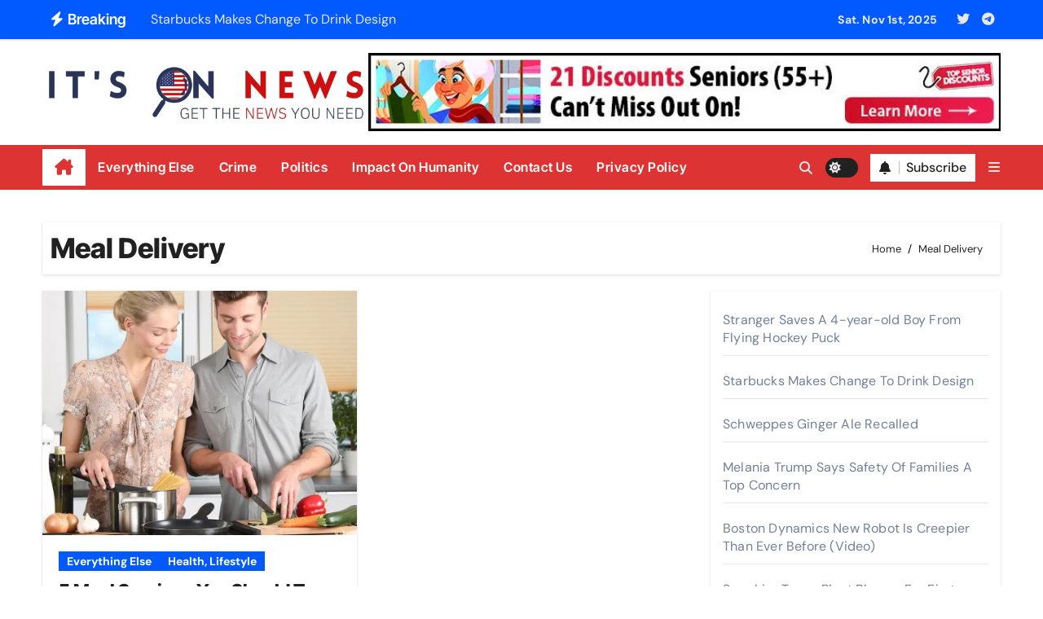

--- FILE ---
content_type: text/html; charset=UTF-8
request_url: https://itsonnews.com/tag/meal-delivery/
body_size: 15796
content:
<!DOCTYPE html>
<html lang="en-US">
<head>
<meta charset="UTF-8">
<meta name="viewport" content="width=device-width, initial-scale=1">
<link rel="profile" href="http://gmpg.org/xfn/11">
<title>Meal Delivery &#8211; It&#039;s On News</title>
<meta name='robots' content='max-image-preview:large' />
	<style>img:is([sizes="auto" i], [sizes^="auto," i]) { contain-intrinsic-size: 3000px 1500px }</style>
	<link rel='dns-prefetch' href='//stats.wp.com' />
<link rel='dns-prefetch' href='//widgets.wp.com' />
<link rel='dns-prefetch' href='//s0.wp.com' />
<link rel='dns-prefetch' href='//0.gravatar.com' />
<link rel='dns-prefetch' href='//1.gravatar.com' />
<link rel='dns-prefetch' href='//2.gravatar.com' />
<link rel='preconnect' href='//i0.wp.com' />
<link rel='preconnect' href='//c0.wp.com' />
<link rel="alternate" type="application/rss+xml" title="It&#039;s On News &raquo; Feed" href="https://itsonnews.com/feed/" />
<link rel="alternate" type="application/rss+xml" title="It&#039;s On News &raquo; Comments Feed" href="https://itsonnews.com/comments/feed/" />
<link rel="alternate" type="application/rss+xml" title="It&#039;s On News &raquo; Meal Delivery Tag Feed" href="https://itsonnews.com/tag/meal-delivery/feed/" />
<script type="text/javascript">
/* <![CDATA[ */
window._wpemojiSettings = {"baseUrl":"https:\/\/s.w.org\/images\/core\/emoji\/16.0.1\/72x72\/","ext":".png","svgUrl":"https:\/\/s.w.org\/images\/core\/emoji\/16.0.1\/svg\/","svgExt":".svg","source":{"concatemoji":"https:\/\/itsonnews.com\/wp-includes\/js\/wp-emoji-release.min.js?ver=6.8.3"}};
/*! This file is auto-generated */
!function(s,n){var o,i,e;function c(e){try{var t={supportTests:e,timestamp:(new Date).valueOf()};sessionStorage.setItem(o,JSON.stringify(t))}catch(e){}}function p(e,t,n){e.clearRect(0,0,e.canvas.width,e.canvas.height),e.fillText(t,0,0);var t=new Uint32Array(e.getImageData(0,0,e.canvas.width,e.canvas.height).data),a=(e.clearRect(0,0,e.canvas.width,e.canvas.height),e.fillText(n,0,0),new Uint32Array(e.getImageData(0,0,e.canvas.width,e.canvas.height).data));return t.every(function(e,t){return e===a[t]})}function u(e,t){e.clearRect(0,0,e.canvas.width,e.canvas.height),e.fillText(t,0,0);for(var n=e.getImageData(16,16,1,1),a=0;a<n.data.length;a++)if(0!==n.data[a])return!1;return!0}function f(e,t,n,a){switch(t){case"flag":return n(e,"\ud83c\udff3\ufe0f\u200d\u26a7\ufe0f","\ud83c\udff3\ufe0f\u200b\u26a7\ufe0f")?!1:!n(e,"\ud83c\udde8\ud83c\uddf6","\ud83c\udde8\u200b\ud83c\uddf6")&&!n(e,"\ud83c\udff4\udb40\udc67\udb40\udc62\udb40\udc65\udb40\udc6e\udb40\udc67\udb40\udc7f","\ud83c\udff4\u200b\udb40\udc67\u200b\udb40\udc62\u200b\udb40\udc65\u200b\udb40\udc6e\u200b\udb40\udc67\u200b\udb40\udc7f");case"emoji":return!a(e,"\ud83e\udedf")}return!1}function g(e,t,n,a){var r="undefined"!=typeof WorkerGlobalScope&&self instanceof WorkerGlobalScope?new OffscreenCanvas(300,150):s.createElement("canvas"),o=r.getContext("2d",{willReadFrequently:!0}),i=(o.textBaseline="top",o.font="600 32px Arial",{});return e.forEach(function(e){i[e]=t(o,e,n,a)}),i}function t(e){var t=s.createElement("script");t.src=e,t.defer=!0,s.head.appendChild(t)}"undefined"!=typeof Promise&&(o="wpEmojiSettingsSupports",i=["flag","emoji"],n.supports={everything:!0,everythingExceptFlag:!0},e=new Promise(function(e){s.addEventListener("DOMContentLoaded",e,{once:!0})}),new Promise(function(t){var n=function(){try{var e=JSON.parse(sessionStorage.getItem(o));if("object"==typeof e&&"number"==typeof e.timestamp&&(new Date).valueOf()<e.timestamp+604800&&"object"==typeof e.supportTests)return e.supportTests}catch(e){}return null}();if(!n){if("undefined"!=typeof Worker&&"undefined"!=typeof OffscreenCanvas&&"undefined"!=typeof URL&&URL.createObjectURL&&"undefined"!=typeof Blob)try{var e="postMessage("+g.toString()+"("+[JSON.stringify(i),f.toString(),p.toString(),u.toString()].join(",")+"));",a=new Blob([e],{type:"text/javascript"}),r=new Worker(URL.createObjectURL(a),{name:"wpTestEmojiSupports"});return void(r.onmessage=function(e){c(n=e.data),r.terminate(),t(n)})}catch(e){}c(n=g(i,f,p,u))}t(n)}).then(function(e){for(var t in e)n.supports[t]=e[t],n.supports.everything=n.supports.everything&&n.supports[t],"flag"!==t&&(n.supports.everythingExceptFlag=n.supports.everythingExceptFlag&&n.supports[t]);n.supports.everythingExceptFlag=n.supports.everythingExceptFlag&&!n.supports.flag,n.DOMReady=!1,n.readyCallback=function(){n.DOMReady=!0}}).then(function(){return e}).then(function(){var e;n.supports.everything||(n.readyCallback(),(e=n.source||{}).concatemoji?t(e.concatemoji):e.wpemoji&&e.twemoji&&(t(e.twemoji),t(e.wpemoji)))}))}((window,document),window._wpemojiSettings);
/* ]]> */
</script>
<link rel='stylesheet' id='newsair-theme-fonts-css' href='https://itsonnews.com/wp-content/fonts/35353b473f4b40b239e9da67db49e08b.css?ver=20201110' type='text/css' media='all' />
<style id='wp-emoji-styles-inline-css' type='text/css'>

	img.wp-smiley, img.emoji {
		display: inline !important;
		border: none !important;
		box-shadow: none !important;
		height: 1em !important;
		width: 1em !important;
		margin: 0 0.07em !important;
		vertical-align: -0.1em !important;
		background: none !important;
		padding: 0 !important;
	}
</style>
<link rel='stylesheet' id='wp-block-library-css' href='https://c0.wp.com/c/6.8.3/wp-includes/css/dist/block-library/style.min.css' type='text/css' media='all' />
<style id='wp-block-library-theme-inline-css' type='text/css'>
.wp-block-audio :where(figcaption){color:#555;font-size:13px;text-align:center}.is-dark-theme .wp-block-audio :where(figcaption){color:#ffffffa6}.wp-block-audio{margin:0 0 1em}.wp-block-code{border:1px solid #ccc;border-radius:4px;font-family:Menlo,Consolas,monaco,monospace;padding:.8em 1em}.wp-block-embed :where(figcaption){color:#555;font-size:13px;text-align:center}.is-dark-theme .wp-block-embed :where(figcaption){color:#ffffffa6}.wp-block-embed{margin:0 0 1em}.blocks-gallery-caption{color:#555;font-size:13px;text-align:center}.is-dark-theme .blocks-gallery-caption{color:#ffffffa6}:root :where(.wp-block-image figcaption){color:#555;font-size:13px;text-align:center}.is-dark-theme :root :where(.wp-block-image figcaption){color:#ffffffa6}.wp-block-image{margin:0 0 1em}.wp-block-pullquote{border-bottom:4px solid;border-top:4px solid;color:currentColor;margin-bottom:1.75em}.wp-block-pullquote cite,.wp-block-pullquote footer,.wp-block-pullquote__citation{color:currentColor;font-size:.8125em;font-style:normal;text-transform:uppercase}.wp-block-quote{border-left:.25em solid;margin:0 0 1.75em;padding-left:1em}.wp-block-quote cite,.wp-block-quote footer{color:currentColor;font-size:.8125em;font-style:normal;position:relative}.wp-block-quote:where(.has-text-align-right){border-left:none;border-right:.25em solid;padding-left:0;padding-right:1em}.wp-block-quote:where(.has-text-align-center){border:none;padding-left:0}.wp-block-quote.is-large,.wp-block-quote.is-style-large,.wp-block-quote:where(.is-style-plain){border:none}.wp-block-search .wp-block-search__label{font-weight:700}.wp-block-search__button{border:1px solid #ccc;padding:.375em .625em}:where(.wp-block-group.has-background){padding:1.25em 2.375em}.wp-block-separator.has-css-opacity{opacity:.4}.wp-block-separator{border:none;border-bottom:2px solid;margin-left:auto;margin-right:auto}.wp-block-separator.has-alpha-channel-opacity{opacity:1}.wp-block-separator:not(.is-style-wide):not(.is-style-dots){width:100px}.wp-block-separator.has-background:not(.is-style-dots){border-bottom:none;height:1px}.wp-block-separator.has-background:not(.is-style-wide):not(.is-style-dots){height:2px}.wp-block-table{margin:0 0 1em}.wp-block-table td,.wp-block-table th{word-break:normal}.wp-block-table :where(figcaption){color:#555;font-size:13px;text-align:center}.is-dark-theme .wp-block-table :where(figcaption){color:#ffffffa6}.wp-block-video :where(figcaption){color:#555;font-size:13px;text-align:center}.is-dark-theme .wp-block-video :where(figcaption){color:#ffffffa6}.wp-block-video{margin:0 0 1em}:root :where(.wp-block-template-part.has-background){margin-bottom:0;margin-top:0;padding:1.25em 2.375em}
</style>
<style id='classic-theme-styles-inline-css' type='text/css'>
/*! This file is auto-generated */
.wp-block-button__link{color:#fff;background-color:#32373c;border-radius:9999px;box-shadow:none;text-decoration:none;padding:calc(.667em + 2px) calc(1.333em + 2px);font-size:1.125em}.wp-block-file__button{background:#32373c;color:#fff;text-decoration:none}
</style>
<link rel='stylesheet' id='mediaelement-css' href='https://c0.wp.com/c/6.8.3/wp-includes/js/mediaelement/mediaelementplayer-legacy.min.css' type='text/css' media='all' />
<link rel='stylesheet' id='wp-mediaelement-css' href='https://c0.wp.com/c/6.8.3/wp-includes/js/mediaelement/wp-mediaelement.min.css' type='text/css' media='all' />
<style id='jetpack-sharing-buttons-style-inline-css' type='text/css'>
.jetpack-sharing-buttons__services-list{display:flex;flex-direction:row;flex-wrap:wrap;gap:0;list-style-type:none;margin:5px;padding:0}.jetpack-sharing-buttons__services-list.has-small-icon-size{font-size:12px}.jetpack-sharing-buttons__services-list.has-normal-icon-size{font-size:16px}.jetpack-sharing-buttons__services-list.has-large-icon-size{font-size:24px}.jetpack-sharing-buttons__services-list.has-huge-icon-size{font-size:36px}@media print{.jetpack-sharing-buttons__services-list{display:none!important}}.editor-styles-wrapper .wp-block-jetpack-sharing-buttons{gap:0;padding-inline-start:0}ul.jetpack-sharing-buttons__services-list.has-background{padding:1.25em 2.375em}
</style>
<style id='global-styles-inline-css' type='text/css'>
:root{--wp--preset--aspect-ratio--square: 1;--wp--preset--aspect-ratio--4-3: 4/3;--wp--preset--aspect-ratio--3-4: 3/4;--wp--preset--aspect-ratio--3-2: 3/2;--wp--preset--aspect-ratio--2-3: 2/3;--wp--preset--aspect-ratio--16-9: 16/9;--wp--preset--aspect-ratio--9-16: 9/16;--wp--preset--color--black: #000000;--wp--preset--color--cyan-bluish-gray: #abb8c3;--wp--preset--color--white: #ffffff;--wp--preset--color--pale-pink: #f78da7;--wp--preset--color--vivid-red: #cf2e2e;--wp--preset--color--luminous-vivid-orange: #ff6900;--wp--preset--color--luminous-vivid-amber: #fcb900;--wp--preset--color--light-green-cyan: #7bdcb5;--wp--preset--color--vivid-green-cyan: #00d084;--wp--preset--color--pale-cyan-blue: #8ed1fc;--wp--preset--color--vivid-cyan-blue: #0693e3;--wp--preset--color--vivid-purple: #9b51e0;--wp--preset--gradient--vivid-cyan-blue-to-vivid-purple: linear-gradient(135deg,rgba(6,147,227,1) 0%,rgb(155,81,224) 100%);--wp--preset--gradient--light-green-cyan-to-vivid-green-cyan: linear-gradient(135deg,rgb(122,220,180) 0%,rgb(0,208,130) 100%);--wp--preset--gradient--luminous-vivid-amber-to-luminous-vivid-orange: linear-gradient(135deg,rgba(252,185,0,1) 0%,rgba(255,105,0,1) 100%);--wp--preset--gradient--luminous-vivid-orange-to-vivid-red: linear-gradient(135deg,rgba(255,105,0,1) 0%,rgb(207,46,46) 100%);--wp--preset--gradient--very-light-gray-to-cyan-bluish-gray: linear-gradient(135deg,rgb(238,238,238) 0%,rgb(169,184,195) 100%);--wp--preset--gradient--cool-to-warm-spectrum: linear-gradient(135deg,rgb(74,234,220) 0%,rgb(151,120,209) 20%,rgb(207,42,186) 40%,rgb(238,44,130) 60%,rgb(251,105,98) 80%,rgb(254,248,76) 100%);--wp--preset--gradient--blush-light-purple: linear-gradient(135deg,rgb(255,206,236) 0%,rgb(152,150,240) 100%);--wp--preset--gradient--blush-bordeaux: linear-gradient(135deg,rgb(254,205,165) 0%,rgb(254,45,45) 50%,rgb(107,0,62) 100%);--wp--preset--gradient--luminous-dusk: linear-gradient(135deg,rgb(255,203,112) 0%,rgb(199,81,192) 50%,rgb(65,88,208) 100%);--wp--preset--gradient--pale-ocean: linear-gradient(135deg,rgb(255,245,203) 0%,rgb(182,227,212) 50%,rgb(51,167,181) 100%);--wp--preset--gradient--electric-grass: linear-gradient(135deg,rgb(202,248,128) 0%,rgb(113,206,126) 100%);--wp--preset--gradient--midnight: linear-gradient(135deg,rgb(2,3,129) 0%,rgb(40,116,252) 100%);--wp--preset--font-size--small: 13px;--wp--preset--font-size--medium: 20px;--wp--preset--font-size--large: 36px;--wp--preset--font-size--x-large: 42px;--wp--preset--spacing--20: 0.44rem;--wp--preset--spacing--30: 0.67rem;--wp--preset--spacing--40: 1rem;--wp--preset--spacing--50: 1.5rem;--wp--preset--spacing--60: 2.25rem;--wp--preset--spacing--70: 3.38rem;--wp--preset--spacing--80: 5.06rem;--wp--preset--shadow--natural: 6px 6px 9px rgba(0, 0, 0, 0.2);--wp--preset--shadow--deep: 12px 12px 50px rgba(0, 0, 0, 0.4);--wp--preset--shadow--sharp: 6px 6px 0px rgba(0, 0, 0, 0.2);--wp--preset--shadow--outlined: 6px 6px 0px -3px rgba(255, 255, 255, 1), 6px 6px rgba(0, 0, 0, 1);--wp--preset--shadow--crisp: 6px 6px 0px rgba(0, 0, 0, 1);}:root :where(.is-layout-flow) > :first-child{margin-block-start: 0;}:root :where(.is-layout-flow) > :last-child{margin-block-end: 0;}:root :where(.is-layout-flow) > *{margin-block-start: 24px;margin-block-end: 0;}:root :where(.is-layout-constrained) > :first-child{margin-block-start: 0;}:root :where(.is-layout-constrained) > :last-child{margin-block-end: 0;}:root :where(.is-layout-constrained) > *{margin-block-start: 24px;margin-block-end: 0;}:root :where(.is-layout-flex){gap: 24px;}:root :where(.is-layout-grid){gap: 24px;}body .is-layout-flex{display: flex;}.is-layout-flex{flex-wrap: wrap;align-items: center;}.is-layout-flex > :is(*, div){margin: 0;}body .is-layout-grid{display: grid;}.is-layout-grid > :is(*, div){margin: 0;}.has-black-color{color: var(--wp--preset--color--black) !important;}.has-cyan-bluish-gray-color{color: var(--wp--preset--color--cyan-bluish-gray) !important;}.has-white-color{color: var(--wp--preset--color--white) !important;}.has-pale-pink-color{color: var(--wp--preset--color--pale-pink) !important;}.has-vivid-red-color{color: var(--wp--preset--color--vivid-red) !important;}.has-luminous-vivid-orange-color{color: var(--wp--preset--color--luminous-vivid-orange) !important;}.has-luminous-vivid-amber-color{color: var(--wp--preset--color--luminous-vivid-amber) !important;}.has-light-green-cyan-color{color: var(--wp--preset--color--light-green-cyan) !important;}.has-vivid-green-cyan-color{color: var(--wp--preset--color--vivid-green-cyan) !important;}.has-pale-cyan-blue-color{color: var(--wp--preset--color--pale-cyan-blue) !important;}.has-vivid-cyan-blue-color{color: var(--wp--preset--color--vivid-cyan-blue) !important;}.has-vivid-purple-color{color: var(--wp--preset--color--vivid-purple) !important;}.has-black-background-color{background-color: var(--wp--preset--color--black) !important;}.has-cyan-bluish-gray-background-color{background-color: var(--wp--preset--color--cyan-bluish-gray) !important;}.has-white-background-color{background-color: var(--wp--preset--color--white) !important;}.has-pale-pink-background-color{background-color: var(--wp--preset--color--pale-pink) !important;}.has-vivid-red-background-color{background-color: var(--wp--preset--color--vivid-red) !important;}.has-luminous-vivid-orange-background-color{background-color: var(--wp--preset--color--luminous-vivid-orange) !important;}.has-luminous-vivid-amber-background-color{background-color: var(--wp--preset--color--luminous-vivid-amber) !important;}.has-light-green-cyan-background-color{background-color: var(--wp--preset--color--light-green-cyan) !important;}.has-vivid-green-cyan-background-color{background-color: var(--wp--preset--color--vivid-green-cyan) !important;}.has-pale-cyan-blue-background-color{background-color: var(--wp--preset--color--pale-cyan-blue) !important;}.has-vivid-cyan-blue-background-color{background-color: var(--wp--preset--color--vivid-cyan-blue) !important;}.has-vivid-purple-background-color{background-color: var(--wp--preset--color--vivid-purple) !important;}.has-black-border-color{border-color: var(--wp--preset--color--black) !important;}.has-cyan-bluish-gray-border-color{border-color: var(--wp--preset--color--cyan-bluish-gray) !important;}.has-white-border-color{border-color: var(--wp--preset--color--white) !important;}.has-pale-pink-border-color{border-color: var(--wp--preset--color--pale-pink) !important;}.has-vivid-red-border-color{border-color: var(--wp--preset--color--vivid-red) !important;}.has-luminous-vivid-orange-border-color{border-color: var(--wp--preset--color--luminous-vivid-orange) !important;}.has-luminous-vivid-amber-border-color{border-color: var(--wp--preset--color--luminous-vivid-amber) !important;}.has-light-green-cyan-border-color{border-color: var(--wp--preset--color--light-green-cyan) !important;}.has-vivid-green-cyan-border-color{border-color: var(--wp--preset--color--vivid-green-cyan) !important;}.has-pale-cyan-blue-border-color{border-color: var(--wp--preset--color--pale-cyan-blue) !important;}.has-vivid-cyan-blue-border-color{border-color: var(--wp--preset--color--vivid-cyan-blue) !important;}.has-vivid-purple-border-color{border-color: var(--wp--preset--color--vivid-purple) !important;}.has-vivid-cyan-blue-to-vivid-purple-gradient-background{background: var(--wp--preset--gradient--vivid-cyan-blue-to-vivid-purple) !important;}.has-light-green-cyan-to-vivid-green-cyan-gradient-background{background: var(--wp--preset--gradient--light-green-cyan-to-vivid-green-cyan) !important;}.has-luminous-vivid-amber-to-luminous-vivid-orange-gradient-background{background: var(--wp--preset--gradient--luminous-vivid-amber-to-luminous-vivid-orange) !important;}.has-luminous-vivid-orange-to-vivid-red-gradient-background{background: var(--wp--preset--gradient--luminous-vivid-orange-to-vivid-red) !important;}.has-very-light-gray-to-cyan-bluish-gray-gradient-background{background: var(--wp--preset--gradient--very-light-gray-to-cyan-bluish-gray) !important;}.has-cool-to-warm-spectrum-gradient-background{background: var(--wp--preset--gradient--cool-to-warm-spectrum) !important;}.has-blush-light-purple-gradient-background{background: var(--wp--preset--gradient--blush-light-purple) !important;}.has-blush-bordeaux-gradient-background{background: var(--wp--preset--gradient--blush-bordeaux) !important;}.has-luminous-dusk-gradient-background{background: var(--wp--preset--gradient--luminous-dusk) !important;}.has-pale-ocean-gradient-background{background: var(--wp--preset--gradient--pale-ocean) !important;}.has-electric-grass-gradient-background{background: var(--wp--preset--gradient--electric-grass) !important;}.has-midnight-gradient-background{background: var(--wp--preset--gradient--midnight) !important;}.has-small-font-size{font-size: var(--wp--preset--font-size--small) !important;}.has-medium-font-size{font-size: var(--wp--preset--font-size--medium) !important;}.has-large-font-size{font-size: var(--wp--preset--font-size--large) !important;}.has-x-large-font-size{font-size: var(--wp--preset--font-size--x-large) !important;}
:root :where(.wp-block-pullquote){font-size: 1.5em;line-height: 1.6;}
</style>
<link rel='stylesheet' id='wp-components-css' href='https://c0.wp.com/c/6.8.3/wp-includes/css/dist/components/style.min.css' type='text/css' media='all' />
<link rel='stylesheet' id='godaddy-styles-css' href='https://itsonnews.com/wp-content/mu-plugins/vendor/wpex/godaddy-launch/includes/Dependencies/GoDaddy/Styles/build/latest.css?ver=2.0.2' type='text/css' media='all' />
<link rel='stylesheet' id='all-css-css' href='https://itsonnews.com/wp-content/themes/newsair/css/all.css?ver=6.8.3' type='text/css' media='all' />
<link rel='stylesheet' id='dark-css' href='https://itsonnews.com/wp-content/themes/newsair/css/colors/dark.css?ver=6.8.3' type='text/css' media='all' />
<link rel='stylesheet' id='default-css' href='https://itsonnews.com/wp-content/themes/newsair/css/colors/default.css?ver=6.8.3' type='text/css' media='all' />
<link rel='stylesheet' id='bootstrap-css' href='https://itsonnews.com/wp-content/themes/newsair/css/bootstrap.css?ver=6.8.3' type='text/css' media='all' />
<link rel='stylesheet' id='newsair-style-css' href='https://itsonnews.com/wp-content/themes/newsair/style.css?ver=6.8.3' type='text/css' media='all' />
<link rel='stylesheet' id='swiper-bundle-css-css' href='https://itsonnews.com/wp-content/themes/newsair/css/swiper-bundle.css?ver=6.8.3' type='text/css' media='all' />
<link rel='stylesheet' id='smartmenus-css' href='https://itsonnews.com/wp-content/themes/newsair/css/jquery.smartmenus.bootstrap.css?ver=6.8.3' type='text/css' media='all' />
<link rel='stylesheet' id='animate-css' href='https://itsonnews.com/wp-content/themes/newsair/css/animate.css?ver=6.8.3' type='text/css' media='all' />
<link rel='stylesheet' id='newsair-custom-css-css' href='https://itsonnews.com/wp-content/themes/newsair/inc/ansar/customize/css/customizer.css?ver=1.0' type='text/css' media='all' />
<link rel='stylesheet' id='jetpack_likes-css' href='https://c0.wp.com/p/jetpack/15.1.1/modules/likes/style.css' type='text/css' media='all' />
<script type="text/javascript" src="https://c0.wp.com/c/6.8.3/wp-includes/js/jquery/jquery.min.js" id="jquery-core-js"></script>
<script type="text/javascript" src="https://c0.wp.com/c/6.8.3/wp-includes/js/jquery/jquery-migrate.min.js" id="jquery-migrate-js"></script>
<script type="text/javascript" src="https://itsonnews.com/wp-content/themes/newsair/js/navigation.js?ver=6.8.3" id="newsair-navigation-js"></script>
<script type="text/javascript" src="https://itsonnews.com/wp-content/themes/newsair/js/bootstrap.js?ver=6.8.3" id="bootstrap_script-js"></script>
<script type="text/javascript" src="https://itsonnews.com/wp-content/themes/newsair/js/swiper-bundle.js?ver=6.8.3" id="swiper-bundle-js"></script>
<script type="text/javascript" src="https://itsonnews.com/wp-content/themes/newsair/js/hc-sticky.js?ver=6.8.3" id="sticky-js-js"></script>
<script type="text/javascript" src="https://itsonnews.com/wp-content/themes/newsair/js/jquery.sticky.js?ver=6.8.3" id="sticky-header-js-js"></script>
<script type="text/javascript" src="https://itsonnews.com/wp-content/themes/newsair/js/jquery.smartmenus.js?ver=6.8.3" id="smartmenus-js-js"></script>
<script type="text/javascript" src="https://itsonnews.com/wp-content/themes/newsair/js/jquery.smartmenus.bootstrap.js?ver=6.8.3" id="bootstrap-smartmenus-js-js"></script>
<script type="text/javascript" src="https://itsonnews.com/wp-content/themes/newsair/js/jquery.cookie.min.js?ver=6.8.3" id="jquery-cookie-js"></script>
<link rel="https://api.w.org/" href="https://itsonnews.com/wp-json/" /><link rel="alternate" title="JSON" type="application/json" href="https://itsonnews.com/wp-json/wp/v2/tags/477" /><link rel="EditURI" type="application/rsd+xml" title="RSD" href="https://itsonnews.com/xmlrpc.php?rsd" />
<meta name="generator" content="WordPress 6.8.3" />
<meta name='impact-site-verification' value='e600e6f9-ce22-455c-9cac-d5566b92fec3' />
<meta name="description" content="We choose the best articles for you.  Get the news you need, at It's On News.">
<script async src="https://pagead2.googlesyndication.com/pagead/js/adsbygoogle.js?client=ca-pub-5715844861995064"
     crossorigin="anonymous"></script><script type="text/javascript">
  window._taboola = window._taboola || [];
  _taboola.push({article:'auto'});
  !function (e, f, u, i) {
    if (!document.getElementById(i)){
      e.async = 1;
      e.src = u;
      e.id = i;
      f.parentNode.insertBefore(e, f);
    }
  }(document.createElement('script'),
  document.getElementsByTagName('script')[0],
  '//cdn.taboola.com/libtrc/nmpublishing-network/loader.js',
  'tb_loader_script');
  if(window.performance && typeof window.performance.mark == 'function')
    {window.performance.mark('tbl_ic');}
</script>
	<style>img#wpstats{display:none}</style>
		<meta name="description" content="Everyone needs a break from cooking at home, which is why meal delivery services have soared in the past couple of years.">
<style type="text/css" id="custom-background-css">
    .wrapper { background-color: #}
</style>
<style>
  .bs-blog-post p:nth-of-type(1)::first-letter {
    display: none;
}
</style>
<style>
.bs-header-main {
  background-image: url("https://itsonnews.com/wp-content/themes/newsair/images/head-back.jpg" );
}
</style>
  <style>
  .bs-default .bs-header-main .inner{
    background-color:  }
  </style>
<style>
.archive-class .sidebar-right, .archive-class .sidebar-left , .index-class .sidebar-right, .index-class .sidebar-left{
    flex: 100;
    width:310px !important;
  }
  .archive-class .content-right , .index-class .content-right {
    width: calc((1130px - 310px)) !important;
  }
</style>
  <style>
  .single-class .sidebar-right, .single-class .sidebar-left{
    flex: 100;
    width:310px !important;
  }
  .single-class .content-right {
    width: calc((1130px - 310px)) !important;
  }
</style>
<style>
  .bs-default .bs-header-main .inner, .bs-headthree .bs-header-main .inner{ 
    height:px; 
  }

  @media (max-width:991px) {
    .bs-default .bs-header-main .inner, .bs-headthree .bs-header-main .inner{ 
      height:px; 
    }
  }
  @media (max-width:576px) {
    .bs-default .bs-header-main .inner, .bs-headthree .bs-header-main .inner{ 
      height:px; 
    }
  }
</style>
    <style type="text/css">
    
        .site-title,
        .site-description {
            position: absolute;
            clip: rect(1px, 1px, 1px, 1px);
        }

        </style>
    <link rel="icon" href="https://i0.wp.com/itsonnews.com/wp-content/uploads/2022/04/Blue-Creative-Startup-H-Letter-Business-Logo1.png?fit=32%2C32&#038;ssl=1" sizes="32x32" />
<link rel="icon" href="https://i0.wp.com/itsonnews.com/wp-content/uploads/2022/04/Blue-Creative-Startup-H-Letter-Business-Logo1.png?fit=192%2C192&#038;ssl=1" sizes="192x192" />
<link rel="apple-touch-icon" href="https://i0.wp.com/itsonnews.com/wp-content/uploads/2022/04/Blue-Creative-Startup-H-Letter-Business-Logo1.png?fit=180%2C180&#038;ssl=1" />
<meta name="msapplication-TileImage" content="https://i0.wp.com/itsonnews.com/wp-content/uploads/2022/04/Blue-Creative-Startup-H-Letter-Business-Logo1.png?fit=270%2C270&#038;ssl=1" />
		<style type="text/css" id="wp-custom-css">
			@media (max-width:576px){
    .bs-blog-post.single .bs-header .title {
        font-size: 24px;
    }
}		</style>
		</head>
<body class="archive tag tag-meal-delivery tag-477 wp-custom-logo wp-embed-responsive wp-theme-newsair wide hfeed  ta-hide-date-author-in-list defaultcolor" >
<div id="page" class="site">
<a class="skip-link screen-reader-text" href="#content">
Skip to content</a>

<!--wrapper-->
<div class="wrapper" id="custom-background-css">
<!--==================== TOP BAR ====================-->
  <div class="sidenav offcanvas offcanvas-end" tabindex="-1" id="offcanvasExample" aria-labelledby="offcanvasExampleLabel">
    <div class="offcanvas-header">
      <h5 class="offcanvas-title" id="offcanvasExampleLabel"> </h5>
      <a href="#" class="btn_close" data-bs-dismiss="offcanvas" aria-label="Close"><i class="fas fa-times"></i></a>
    </div>
    <div class="offcanvas-body">
          </div>
  </div>
    <!--header-->
  <header class="bs-default">
    <!--top-bar-->
    <div class="bs-head-detail d-none d-lg-block">
          <div class="container">
      <div class="row align-items-center">
                    <div class="col-md-7 col-xs-12">
              <div class="mg-latest-news">
                                  <!-- mg-latest-news -->
                    <div class="bn_title">
                      <h5 class="title"><i class="fas fa-bolt"></i><span>Breaking</span></h5>
                    </div>
                 <!-- mg-latest-news_slider -->
                 <div class="mg-latest-news-slider bs swiper-container">
                    <div class="swiper-wrapper">
                                                <div class="swiper-slide">
                            <a href="https://itsonnews.com/stranger-saves-a-4-year-old-boy-from-flying-hockey-puck/">
                              <span>Stranger Saves A 4-year-old Boy From Flying Hockey Puck</span>
                            </a>
                          </div> 
                                                    <div class="swiper-slide">
                            <a href="https://itsonnews.com/starbucks-makes-changes-to-drink-design/">
                              <span>Starbucks Makes Change To Drink Design</span>
                            </a>
                          </div> 
                                                    <div class="swiper-slide">
                            <a href="https://itsonnews.com/schweppes-ginger-ale-recalled/">
                              <span>Schweppes Ginger Ale Recalled</span>
                            </a>
                          </div> 
                                                    <div class="swiper-slide">
                            <a href="https://itsonnews.com/melania-trump-says-safety-of-families-a-top-concern/">
                              <span>Melania Trump Says Safety Of Families A Top Concern</span>
                            </a>
                          </div> 
                                                    <div class="swiper-slide">
                            <a href="https://itsonnews.com/boston-dynamics-new-robot-is-creepier-than-ever-before-video/">
                              <span>Boston Dynamics New Robot Is Creepier Than Ever Before (Video)</span>
                            </a>
                          </div> 
                                                    <div class="swiper-slide">
                            <a href="https://itsonnews.com/sapphire-tower-plant-blooms-for-first-time-in-20-years/">
                              <span>Sapphire Tower Plant Blooms For First Time In 20 Years</span>
                            </a>
                          </div> 
                                                    <div class="swiper-slide">
                            <a href="https://itsonnews.com/teacher-and-son-accused-of-sex-trafficking-teen-runaways/">
                              <span>Teacher And Son Accused of Sex Trafficking Teen Runaways</span>
                            </a>
                          </div> 
                                                    <div class="swiper-slide">
                            <a href="https://itsonnews.com/worlds-largest-elevator-carries-235-people-at-a-time-video/">
                              <span>World’s Largest Elevator Carries 235 People At A Time! (Video)</span>
                            </a>
                          </div> 
                                                    <div class="swiper-slide">
                            <a href="https://itsonnews.com/kris-jenners-sister-cause-of-death-revealed/">
                              <span>Kris Jenner&#8217;s Sister Cause of Death Revealed</span>
                            </a>
                          </div> 
                                                    <div class="swiper-slide">
                            <a href="https://itsonnews.com/california-bullies-small-town-over-voter-id-rights/">
                              <span>California Bullies Small Town Over Voter ID Rights</span>
                            </a>
                          </div> 
                                                    <div class="swiper-slide">
                            <a href="https://itsonnews.com/student-suspended-for-using-term-illegal-alien-in-class/">
                              <span>Student Suspended For Using Term &#8220;Illegal Alien&#8221; In Class</span>
                            </a>
                          </div> 
                                                    <div class="swiper-slide">
                            <a href="https://itsonnews.com/circus-elephant-on-the-loose/">
                              <span>Circus Elephant Escaped And Was On The Loose!</span>
                            </a>
                          </div> 
                                                    <div class="swiper-slide">
                            <a href="https://itsonnews.com/popular-seasonings-are-recalled-over-serious-allergic-reactions/">
                              <span>Popular Seasonings Are Recalled Over &#8220;Serious Allergic Reactions&#8221;</span>
                            </a>
                          </div> 
                                                    <div class="swiper-slide">
                            <a href="https://itsonnews.com/irs-shows-likelihood-of-getting-audited/">
                              <span>IRS Shows Likelihood of Getting Audited</span>
                            </a>
                          </div> 
                                                    <div class="swiper-slide">
                            <a href="https://itsonnews.com/goodwill-caught-selling-target-products-for-higher-prices/">
                              <span>Goodwill Caught Selling Target Products For Higher Prices!</span>
                            </a>
                          </div> 
                           
                    </div>
                  </div>
                  <!-- // mg-latest-news_slider --> 
                </div>
            </div>
            <!--/col-md-6-->
            <div class="col-md-5 col-xs-12">
            <div class="d-flex flex-wrap align-items-center justify-content-end">
                  <div class="top-date ms-1">
            <span class="day">
         Sat. Nov 1st, 2025             </span>
        </div>
        <ul class="bs-social d-flex justify-content-center justify-content-lg-end">
              <li>
            <a target="_blank" href="https://twitter.com/itsonnews">
              <i class="fab fa-twitter"></i>
            </a>
          </li>
                    <li>
            <a  href="#">
              <i class="fab fa-telegram"></i>
            </a>
          </li>
            </ul>
                </div>
            </div>
            <!--/col-md-6-->
          </div>
        </div>
    </div>
    <!--/top-bar-->
    <div class="clearfix"></div>
    <!-- Main Menu Area-->
      <!-- Main Menu Area-->        
  <div class="bs-header-main">
    <div class="inner">
      <div class="container">
        <div class="row align-items-center">
          <div class="navbar-header col-lg-4 text-start d-none d-lg-block">
              <!-- Display the Custom Logo -->
              <div class="site-logo">
                  <a href="https://itsonnews.com/" class="navbar-brand" rel="home"><img width="2048" height="532" src="https://i0.wp.com/itsonnews.com/wp-content/uploads/2023/10/cropped-Website-Image-Feature-Image-3.jpg?fit=2048%2C532&amp;ssl=1" class="custom-logo" alt="It&#039;s On News" decoding="async" fetchpriority="high" srcset="https://i0.wp.com/itsonnews.com/wp-content/uploads/2023/10/cropped-Website-Image-Feature-Image-3.jpg?w=2048&amp;ssl=1 2048w, https://i0.wp.com/itsonnews.com/wp-content/uploads/2023/10/cropped-Website-Image-Feature-Image-3.jpg?resize=300%2C78&amp;ssl=1 300w, https://i0.wp.com/itsonnews.com/wp-content/uploads/2023/10/cropped-Website-Image-Feature-Image-3.jpg?resize=1024%2C266&amp;ssl=1 1024w, https://i0.wp.com/itsonnews.com/wp-content/uploads/2023/10/cropped-Website-Image-Feature-Image-3.jpg?resize=768%2C200&amp;ssl=1 768w, https://i0.wp.com/itsonnews.com/wp-content/uploads/2023/10/cropped-Website-Image-Feature-Image-3.jpg?resize=1536%2C399&amp;ssl=1 1536w, https://i0.wp.com/itsonnews.com/wp-content/uploads/2023/10/cropped-Website-Image-Feature-Image-3.jpg?w=1280&amp;ssl=1 1280w, https://i0.wp.com/itsonnews.com/wp-content/uploads/2023/10/cropped-Website-Image-Feature-Image-3.jpg?w=1920&amp;ssl=1 1920w" sizes="(max-width: 2048px) 100vw, 2048px" /></a>              </div>

              <div class="site-branding-text d-none">
                                  <p class="site-title"> <a href="https://itsonnews.com/" rel="home">It&#039;s On News</a></p>
                                  <p class="site-description">Get The News You Need</p>
              </div>
            </div>
                                        <div class="col-lg-8">
                    <div class="header-ads ">
                        <a class="header-ads-img img-fluid" href="https://tracking.clickstripe1.com/aff_c?offer_id=1958&#038;aff_id=1128&#038;url_id=32&#038;aff_sub=ION" target="_blank">
                            <img width="727" height="90" src="https://i0.wp.com/itsonnews.com/wp-content/uploads/2024/02/cropped-TSD_02-09-24_728x90_Data-Set-3.jpg?fit=727%2C90&amp;ssl=1" class="attachment-full size-full" alt="" decoding="async" srcset="https://i0.wp.com/itsonnews.com/wp-content/uploads/2024/02/cropped-TSD_02-09-24_728x90_Data-Set-3.jpg?w=727&amp;ssl=1 727w, https://i0.wp.com/itsonnews.com/wp-content/uploads/2024/02/cropped-TSD_02-09-24_728x90_Data-Set-3.jpg?resize=300%2C37&amp;ssl=1 300w, https://i0.wp.com/itsonnews.com/wp-content/uploads/2024/02/cropped-TSD_02-09-24_728x90_Data-Set-3.jpg?resize=720%2C90&amp;ssl=1 720w" sizes="(max-width: 727px) 100vw, 727px" />                        </a>
                    </div>
                </div>
                    </div>
      </div>
    </div>
  </div>
  <!-- /Main Menu Area-->
    <!-- /Main Menu Area-->
     
  <div class="bs-menu-full sticky-header">
    <div class="container">
      <nav class="navbar navbar-expand-lg navbar-wp">
                <!-- Home Icon -->
        <div class="active homebtn home d-none d-lg-flex">
          <a class="title" title="Home" href="https://itsonnews.com">
            <span class="fa-solid fa-house-chimney"></span>
          </a>
        </div>
        <!-- /Home Icon -->
                <!-- Mobile Header -->
        <div class="m-header align-items-center justify-content-justify">
          <!-- navbar-toggle -->
          <button id="nav-btn" class="navbar-toggler x collapsed" type="button" data-bs-toggle="collapse"
            data-bs-target="#navbar-wp" aria-controls="navbar-wp" aria-expanded="false"
            aria-label="Toggle navigation">
            <span class="icon-bar"></span>
            <span class="icon-bar"></span>
            <span class="icon-bar"></span>
          </button>
          <div class="navbar-header">
            <!-- Display the Custom Logo -->
            <div class="site-logo">
              <a href="https://itsonnews.com/" class="navbar-brand" rel="home"><img width="2048" height="532" src="https://i0.wp.com/itsonnews.com/wp-content/uploads/2023/10/cropped-Website-Image-Feature-Image-3.jpg?fit=2048%2C532&amp;ssl=1" class="custom-logo" alt="It&#039;s On News" decoding="async" srcset="https://i0.wp.com/itsonnews.com/wp-content/uploads/2023/10/cropped-Website-Image-Feature-Image-3.jpg?w=2048&amp;ssl=1 2048w, https://i0.wp.com/itsonnews.com/wp-content/uploads/2023/10/cropped-Website-Image-Feature-Image-3.jpg?resize=300%2C78&amp;ssl=1 300w, https://i0.wp.com/itsonnews.com/wp-content/uploads/2023/10/cropped-Website-Image-Feature-Image-3.jpg?resize=1024%2C266&amp;ssl=1 1024w, https://i0.wp.com/itsonnews.com/wp-content/uploads/2023/10/cropped-Website-Image-Feature-Image-3.jpg?resize=768%2C200&amp;ssl=1 768w, https://i0.wp.com/itsonnews.com/wp-content/uploads/2023/10/cropped-Website-Image-Feature-Image-3.jpg?resize=1536%2C399&amp;ssl=1 1536w, https://i0.wp.com/itsonnews.com/wp-content/uploads/2023/10/cropped-Website-Image-Feature-Image-3.jpg?w=1280&amp;ssl=1 1280w, https://i0.wp.com/itsonnews.com/wp-content/uploads/2023/10/cropped-Website-Image-Feature-Image-3.jpg?w=1920&amp;ssl=1 1920w" sizes="(max-width: 2048px) 100vw, 2048px" /></a>            </div>
            <div class="site-branding-text d-none">
              <div class="site-title"> <a href="https://itsonnews.com/" rel="home">It&#039;s On News</a></div>
              <p class="site-description">Get The News You Need</p>
            </div>
          </div>
          <div class="right-nav"> 
          <!-- /navbar-toggle -->
                      <a class="msearch ml-auto" data-bs-target="#exampleModal"  href="#" data-bs-toggle="modal"> 
            <i class="fas fa-search"></i> 
          </a>
                  </div>
        </div>
        <!-- /Mobile Header -->
        <div class="collapse navbar-collapse" id="navbar-wp">
          <ul id="menu-primary" class="me-auto nav navbar-nav"><li id="menu-item-10422" class="menu-item menu-item-type-taxonomy menu-item-object-category menu-item-10422"><a class="nav-link" title="Everything Else" href="https://itsonnews.com/category/uncategorized/">Everything Else</a></li>
<li id="menu-item-10423" class="menu-item menu-item-type-taxonomy menu-item-object-category menu-item-10423"><a class="nav-link" title="Crime" href="https://itsonnews.com/category/crime/">Crime</a></li>
<li id="menu-item-340" class="menu-item menu-item-type-taxonomy menu-item-object-category menu-item-340"><a class="nav-link" title="Politics" href="https://itsonnews.com/category/politics/">Politics</a></li>
<li id="menu-item-343" class="menu-item menu-item-type-taxonomy menu-item-object-category menu-item-343"><a class="nav-link" title="Impact On Humanity" href="https://itsonnews.com/category/virus/">Impact On Humanity</a></li>
<li id="menu-item-332" class="menu-item menu-item-type-post_type menu-item-object-page menu-item-332"><a class="nav-link" title="Contact Us" href="https://itsonnews.com/?page_id=16">Contact Us</a></li>
<li id="menu-item-313" class="menu-item menu-item-type-post_type menu-item-object-page menu-item-privacy-policy menu-item-313"><a class="nav-link" title="Privacy Policy" href="https://itsonnews.com/contact-us/privacy-policy/">Privacy Policy</a></li>
</ul>        </div>
        <!-- Right nav -->
        <div class="desk-header right-nav pl-3 ml-auto my-2 my-lg-0 position-relative align-items-center">
                    <a class="msearch ml-auto" data-bs-target="#exampleModal"  href="#" data-bs-toggle="modal"> 
            <i class="fas fa-search"></i> 
          </a>
                  <label class="switch" for="switch">
            <input type="checkbox" name="theme" id="switch" class="defaultcolor" data-skin-mode="defaultcolor">
            <span class="slider"></span>
          </label>
         
            <a href="#" class="subscribe-btn" target=&quot;_blank&quot;>
            <i class="fas fa-bell"></i> 
            <span>Subscribe</span>            </a>
                    <!-- Off Canvas -->
            <a href="#" class="mneu-sidebar offcbtn d-none d-lg-block" data-bs-toggle="offcanvas" data-bs-target="#offcanvasExample" role="button" aria-controls="offcanvas-start" aria-expanded="false">
                <i class="fas fa-bars"></i>
            </a>
            <!-- /Off Canvas -->
                </div>
        <!-- /Right nav -->
      </nav> <!-- /Navigation -->
    </div>
  </div>
    </header>
  <!--/header-->
<main id="content" class="archive-class">
    <!--container-->
    <div class="container">
                <div class="bs-card-box page-entry-title">
                          <div class="page-entry-title-box">
                <h1 class="entry-title title mb-0">Meal Delivery</h1>
                </div>            <div class="bs-breadcrumb-section">
                <div class="overlay">
                    <div class="container">
                        <div class="row">
                            <nav aria-label="breadcrumb">
                                <ol class="breadcrumb">
                                    <div role="navigation" aria-label="Breadcrumbs" class="breadcrumb-trail breadcrumbs" itemprop="breadcrumb"><ul class="breadcrumb trail-items" itemscope itemtype="http://schema.org/BreadcrumbList"><meta name="numberOfItems" content="2" /><meta name="itemListOrder" content="Ascending" /><li itemprop="itemListElement breadcrumb-item" itemscope itemtype="http://schema.org/ListItem" class="trail-item breadcrumb-item  trail-begin"><a href="https://itsonnews.com/" rel="home" itemprop="item"><span itemprop="name">Home</span></a><meta itemprop="position" content="1" /></li><li itemprop="itemListElement breadcrumb-item" itemscope itemtype="http://schema.org/ListItem" class="trail-item breadcrumb-item  trail-end"><span itemprop="name"><span itemprop="name">Meal Delivery</span></span><meta itemprop="position" content="2" /></li></ul></div> 
                                </ol>
                            </nav>
                        </div>
                    </div>
                </div>
            </div>
                </div>
                <!--row-->
        <div class="row">
                        <!--col-lg-8-->
                    <div class="col-lg-8 content-right">
                <div id="grid" class="row" >
                        <div id="post-3911" class="col-md-6 post-3911 post type-post status-publish format-standard has-post-thumbnail hentry category-uncategorized category-health tag-cooking tag-food tag-meal-delivery">
<!-- bs-posts-sec bs-posts-modul-6 -->
    <div class="bs-blog-post grid-card"> 
                    <div class="bs-blog-thumb lg back-img" style="background-image: url('https://i0.wp.com/itsonnews.com/wp-content/uploads/2023/02/woman-1979272_1280.jpg?resize=720%2C380&#038;ssl=1');">
            <a href="https://itsonnews.com/5-meal-services-you-should-try/" class="link-div"></a>
        </div> 
            <article class="small">
                            <div class="bs-blog-category">
                                            <a href="https://itsonnews.com/category/uncategorized/" style="background-color:#005aff" id="category_16_color" >
                            Everything Else                        </a>
                                            <a href="https://itsonnews.com/category/health/" style="background-color:#005aff" id="category_19_color" >
                            Health, Lifestyle                        </a>
                                     </div>
                                <h4 class="title"><a href="https://itsonnews.com/5-meal-services-you-should-try/">5 Meal Services You Should Try</a></h4>
                        <div class="bs-blog-meta">
                    <span class="bs-author">
            <a class="auth" href="https://itsonnews.com/author/vera-faye/"> 
            <img alt='' src='https://secure.gravatar.com/avatar/80931c8a403104e9b029d1b396615c436bfed5531ce65a4724f6fe8886352055?s=150&#038;d=mm&#038;r=g' srcset='https://secure.gravatar.com/avatar/80931c8a403104e9b029d1b396615c436bfed5531ce65a4724f6fe8886352055?s=300&#038;d=mm&#038;r=g 2x' class='avatar avatar-150 photo' height='150' width='150' decoding='async'/>Vera Faye            </a> 
        </span>
                <span class="bs-blog-date">
            <a href="https://itsonnews.com/2023/02/"><time datetime="">Feb 7, 2023</time></a>
        </span>
                        <span class="comments-link"> 
                    <a href="https://itsonnews.com/5-meal-services-you-should-try/">
                        1 Comment                    </a>
                </span>
                                </div>
        <p>Everyone needs a break from cooking at home, which is why meal delivery services have soared in the&hellip;</p>
 
         </article>
    </div>
</div>
                <div class="col-md-12 text-center d-md-flex justify-content-center">
                </div>
</div>            </div>
                    <!--/col-lg-8-->
                    <!--col-lg-4-->
            <aside class="col-lg-4 sidebar-right">
                
<div id="sidebar-right" class="bs-sidebar bs-sticky">
	<div id="block-12" class="bs-widget widget_block widget_recent_entries"><ul class="wp-block-latest-posts__list wp-block-latest-posts"><li><a class="wp-block-latest-posts__post-title" href="https://itsonnews.com/stranger-saves-a-4-year-old-boy-from-flying-hockey-puck/">Stranger Saves A 4-year-old Boy From Flying Hockey Puck</a></li>
<li><a class="wp-block-latest-posts__post-title" href="https://itsonnews.com/starbucks-makes-changes-to-drink-design/">Starbucks Makes Change To Drink Design</a></li>
<li><a class="wp-block-latest-posts__post-title" href="https://itsonnews.com/schweppes-ginger-ale-recalled/">Schweppes Ginger Ale Recalled</a></li>
<li><a class="wp-block-latest-posts__post-title" href="https://itsonnews.com/melania-trump-says-safety-of-families-a-top-concern/">Melania Trump Says Safety Of Families A Top Concern</a></li>
<li><a class="wp-block-latest-posts__post-title" href="https://itsonnews.com/boston-dynamics-new-robot-is-creepier-than-ever-before-video/">Boston Dynamics New Robot Is Creepier Than Ever Before (Video)</a></li>
<li><a class="wp-block-latest-posts__post-title" href="https://itsonnews.com/sapphire-tower-plant-blooms-for-first-time-in-20-years/">Sapphire Tower Plant Blooms For First Time In 20 Years</a></li>
<li><a class="wp-block-latest-posts__post-title" href="https://itsonnews.com/teacher-and-son-accused-of-sex-trafficking-teen-runaways/">Teacher And Son Accused of Sex Trafficking Teen Runaways</a></li>
<li><a class="wp-block-latest-posts__post-title" href="https://itsonnews.com/worlds-largest-elevator-carries-235-people-at-a-time-video/">World’s Largest Elevator Carries 235 People At A Time! (Video)</a></li>
<li><a class="wp-block-latest-posts__post-title" href="https://itsonnews.com/kris-jenners-sister-cause-of-death-revealed/">Kris Jenner&#8217;s Sister Cause of Death Revealed</a></li>
<li><a class="wp-block-latest-posts__post-title" href="https://itsonnews.com/california-bullies-small-town-over-voter-id-rights/">California Bullies Small Town Over Voter ID Rights</a></li>
<li><a class="wp-block-latest-posts__post-title" href="https://itsonnews.com/student-suspended-for-using-term-illegal-alien-in-class/">Student Suspended For Using Term &#8220;Illegal Alien&#8221; In Class</a></li>
<li><a class="wp-block-latest-posts__post-title" href="https://itsonnews.com/circus-elephant-on-the-loose/">Circus Elephant Escaped And Was On The Loose!</a></li>
<li><a class="wp-block-latest-posts__post-title" href="https://itsonnews.com/popular-seasonings-are-recalled-over-serious-allergic-reactions/">Popular Seasonings Are Recalled Over &#8220;Serious Allergic Reactions&#8221;</a></li>
<li><a class="wp-block-latest-posts__post-title" href="https://itsonnews.com/irs-shows-likelihood-of-getting-audited/">IRS Shows Likelihood of Getting Audited</a></li>
<li><a class="wp-block-latest-posts__post-title" href="https://itsonnews.com/goodwill-caught-selling-target-products-for-higher-prices/">Goodwill Caught Selling Target Products For Higher Prices!</a></li>
<li><a class="wp-block-latest-posts__post-title" href="https://itsonnews.com/o-j-simpson-wont-be-cremated-brain-wont-be-donated/">O.J. Simpson Won&#8217;t Be Cremated, Brain Won&#8217;t Be Donated</a></li>
<li><a class="wp-block-latest-posts__post-title" href="https://itsonnews.com/the-20-most-commonly-mispronounced-names-in-the-world/">The 20 Most Commonly Mispronounced Names in the World</a></li>
<li><a class="wp-block-latest-posts__post-title" href="https://itsonnews.com/substitute-teacher-caught-cheating-with-her-student/">Substitute Teacher Caught Cheating With Her Student</a></li>
<li><a class="wp-block-latest-posts__post-title" href="https://itsonnews.com/nike-slammed-for-sexualized-olypmics-athletic-outfits/">Nike Slammed For &#8220;Sexualized&#8221; Olympic Athletic Outfits</a></li>
<li><a class="wp-block-latest-posts__post-title" href="https://itsonnews.com/wynonna-judds-daughter-charged-with-prostitution-and-indecent-exposure/">Wynonna Judd&#8217;s Daughter Charged with Prostitution And Indecent Exposure</a></li>
</ul></div><div id="block-23" class="bs-widget widget_block widget_text">
<p class="has-text-align-center"></p>
</div><div id="block-8" class="bs-widget widget_block widget_categories"><ul class="wp-block-categories-list wp-block-categories">	<li class="cat-item cat-item-6"><a href="https://itsonnews.com/category/bill-gates/">Bill Gates</a>
</li>
	<li class="cat-item cat-item-15"><a href="https://itsonnews.com/category/crime/">Crime</a>
</li>
	<li class="cat-item cat-item-9"><a href="https://itsonnews.com/category/culture/">Culture &amp; Trends</a>
</li>
	<li class="cat-item cat-item-16"><a href="https://itsonnews.com/category/uncategorized/">Everything Else</a>
</li>
	<li class="cat-item cat-item-20"><a href="https://itsonnews.com/category/good-things/">Good</a>
</li>
	<li class="cat-item cat-item-19"><a href="https://itsonnews.com/category/health/">Health, Lifestyle</a>
</li>
	<li class="cat-item cat-item-13"><a href="https://itsonnews.com/category/virus/">Impact On Humanity</a>
</li>
	<li class="cat-item cat-item-5"><a href="https://itsonnews.com/category/politics/">Politics</a>
</li>
	<li class="cat-item cat-item-10"><a href="https://itsonnews.com/category/white-house/">White House</a>
</li>
	<li class="cat-item cat-item-7"><a href="https://itsonnews.com/category/world/">World</a>
</li>
</ul></div><div id="block-17" class="bs-widget widget_block widget_recent_comments"><ol class="has-avatars has-dates has-excerpts wp-block-latest-comments"><li class="wp-block-latest-comments__comment"><img alt='' src='https://secure.gravatar.com/avatar/0118343628c8585fd9147a3f125c39e0efa75df269a67d6a3b9cbc5d500b46d2?s=48&#038;d=mm&#038;r=g' srcset='https://secure.gravatar.com/avatar/0118343628c8585fd9147a3f125c39e0efa75df269a67d6a3b9cbc5d500b46d2?s=96&#038;d=mm&#038;r=g 2x' class='avatar avatar-48 photo wp-block-latest-comments__comment-avatar' height='48' width='48' /><article><footer class="wp-block-latest-comments__comment-meta"><span class="wp-block-latest-comments__comment-author">L</span> on <a class="wp-block-latest-comments__comment-link" href="https://itsonnews.com/brothers-fight-for-their-lives-in-surprising-cougar-attack/#comment-1010">Brothers Fight For Their Lives In Surprising Cougar Attack</a><time datetime="2024-03-28T19:54:11-04:00" class="wp-block-latest-comments__comment-date">March 28, 2024</time></footer><div class="wp-block-latest-comments__comment-excerpt"><p>Such a horrible loss, just heartbreaking. Wondering if these boys are going to go off into mountain areas why they&hellip;</p>
</div></article></li><li class="wp-block-latest-comments__comment"><img alt='' src='https://secure.gravatar.com/avatar/481250fad7ee4533a8ba6bc6dc450609ebe8dc7263d4018945cff0118d99c917?s=48&#038;d=mm&#038;r=g' srcset='https://secure.gravatar.com/avatar/481250fad7ee4533a8ba6bc6dc450609ebe8dc7263d4018945cff0118d99c917?s=96&#038;d=mm&#038;r=g 2x' class='avatar avatar-48 photo wp-block-latest-comments__comment-avatar' height='48' width='48' /><article><footer class="wp-block-latest-comments__comment-meta"><span class="wp-block-latest-comments__comment-author">Michael</span> on <a class="wp-block-latest-comments__comment-link" href="https://itsonnews.com/price-is-right-protocol-for-contestants-who-pee-their-pants/#comment-1009">Price is Right Protocol For Contestants Who &#8216;Pee Their Pants&#8217;</a><time datetime="2024-03-25T21:10:46-04:00" class="wp-block-latest-comments__comment-date">March 25, 2024</time></footer><div class="wp-block-latest-comments__comment-excerpt"><p>LOLOLOLOLOL!</p>
</div></article></li><li class="wp-block-latest-comments__comment"><img alt='' src='https://secure.gravatar.com/avatar/fc9e4b1ff7e10a432dd60d0f7ecb0e89a24a7071d60dfd12543e508d6e61cfdc?s=48&#038;d=mm&#038;r=g' srcset='https://secure.gravatar.com/avatar/fc9e4b1ff7e10a432dd60d0f7ecb0e89a24a7071d60dfd12543e508d6e61cfdc?s=96&#038;d=mm&#038;r=g 2x' class='avatar avatar-48 photo wp-block-latest-comments__comment-avatar' height='48' width='48' /><article><footer class="wp-block-latest-comments__comment-meta"><span class="wp-block-latest-comments__comment-author">Beverly Subel</span> on <a class="wp-block-latest-comments__comment-link" href="https://itsonnews.com/mom-left-toddler-alone-for-10-day-vacation/#comment-1008">Mom Left Toddler Alone For 10-day Vacation</a><time datetime="2024-03-25T11:49:55-04:00" class="wp-block-latest-comments__comment-date">March 25, 2024</time></footer><div class="wp-block-latest-comments__comment-excerpt"><p>I have three children and not ever would I leave them alone. At times I even took them with me&hellip;</p>
</div></article></li><li class="wp-block-latest-comments__comment"><img alt='' src='https://secure.gravatar.com/avatar/905b07361002228812d8baf1ed880efceb5422a97a90865009eafa360355eaad?s=48&#038;d=mm&#038;r=g' srcset='https://secure.gravatar.com/avatar/905b07361002228812d8baf1ed880efceb5422a97a90865009eafa360355eaad?s=96&#038;d=mm&#038;r=g 2x' class='avatar avatar-48 photo wp-block-latest-comments__comment-avatar' height='48' width='48' /><article><footer class="wp-block-latest-comments__comment-meta"><span class="wp-block-latest-comments__comment-author">MikefromTexas</span> on <a class="wp-block-latest-comments__comment-link" href="https://itsonnews.com/mom-left-toddler-alone-for-10-day-vacation/#comment-1007">Mom Left Toddler Alone For 10-day Vacation</a><time datetime="2024-03-25T11:11:45-04:00" class="wp-block-latest-comments__comment-date">March 25, 2024</time></footer><div class="wp-block-latest-comments__comment-excerpt"><p>an eye for an eye. Put the idiot in a cage for 10 days with a few bottles of milk.</p>
</div></article></li><li class="wp-block-latest-comments__comment"><img alt='' src='https://secure.gravatar.com/avatar/7659b4a167a0451aa32d0d898a941ed87917cf249f05a9b942b512dfdca57ba8?s=48&#038;d=mm&#038;r=g' srcset='https://secure.gravatar.com/avatar/7659b4a167a0451aa32d0d898a941ed87917cf249f05a9b942b512dfdca57ba8?s=96&#038;d=mm&#038;r=g 2x' class='avatar avatar-48 photo wp-block-latest-comments__comment-avatar' height='48' width='48' /><article><footer class="wp-block-latest-comments__comment-meta"><span class="wp-block-latest-comments__comment-author">Kevin J Brislawn</span> on <a class="wp-block-latest-comments__comment-link" href="https://itsonnews.com/polish-farmers-unprecedented-protest-against-eu-and-ukraine-imports/#comment-1006">Polish Farmers Unprecedented Protest Against EU And Ukraine Imports</a><time datetime="2024-03-22T10:18:47-04:00" class="wp-block-latest-comments__comment-date">March 22, 2024</time></footer><div class="wp-block-latest-comments__comment-excerpt"><p>These"Unelected EU Tyrants want everyone to bow down to their authority, oh, let's pick a victim who creates something, oh&hellip;</p>
</div></article></li></ol></div><div id="block-10" class="bs-widget widget_block widget_archive"><ul class="wp-block-archives-list wp-block-archives">	<li><a href='https://itsonnews.com/2024/04/'>April 2024</a>&nbsp;(39)</li>
	<li><a href='https://itsonnews.com/2024/03/'>March 2024</a>&nbsp;(93)</li>
	<li><a href='https://itsonnews.com/2024/02/'>February 2024</a>&nbsp;(86)</li>
	<li><a href='https://itsonnews.com/2024/01/'>January 2024</a>&nbsp;(88)</li>
	<li><a href='https://itsonnews.com/2023/12/'>December 2023</a>&nbsp;(90)</li>
	<li><a href='https://itsonnews.com/2023/11/'>November 2023</a>&nbsp;(80)</li>
	<li><a href='https://itsonnews.com/2023/10/'>October 2023</a>&nbsp;(74)</li>
	<li><a href='https://itsonnews.com/2023/09/'>September 2023</a>&nbsp;(71)</li>
	<li><a href='https://itsonnews.com/2023/08/'>August 2023</a>&nbsp;(70)</li>
	<li><a href='https://itsonnews.com/2023/07/'>July 2023</a>&nbsp;(80)</li>
	<li><a href='https://itsonnews.com/2023/06/'>June 2023</a>&nbsp;(90)</li>
	<li><a href='https://itsonnews.com/2023/05/'>May 2023</a>&nbsp;(76)</li>
	<li><a href='https://itsonnews.com/2023/04/'>April 2023</a>&nbsp;(90)</li>
	<li><a href='https://itsonnews.com/2023/03/'>March 2023</a>&nbsp;(95)</li>
	<li><a href='https://itsonnews.com/2023/02/'>February 2023</a>&nbsp;(76)</li>
	<li><a href='https://itsonnews.com/2023/01/'>January 2023</a>&nbsp;(24)</li>
	<li><a href='https://itsonnews.com/2022/12/'>December 2022</a>&nbsp;(26)</li>
	<li><a href='https://itsonnews.com/2022/11/'>November 2022</a>&nbsp;(31)</li>
	<li><a href='https://itsonnews.com/2022/10/'>October 2022</a>&nbsp;(33)</li>
	<li><a href='https://itsonnews.com/2022/09/'>September 2022</a>&nbsp;(26)</li>
	<li><a href='https://itsonnews.com/2022/08/'>August 2022</a>&nbsp;(26)</li>
	<li><a href='https://itsonnews.com/2022/07/'>July 2022</a>&nbsp;(14)</li>
	<li><a href='https://itsonnews.com/2022/06/'>June 2022</a>&nbsp;(7)</li>
	<li><a href='https://itsonnews.com/2022/05/'>May 2022</a>&nbsp;(15)</li>
	<li><a href='https://itsonnews.com/2022/04/'>April 2022</a>&nbsp;(11)</li>
</ul></div><div id="nav_menu-4" class="bs-widget widget_nav_menu"><div class="menu-footer-container"><ul id="menu-footer" class="menu"><li id="menu-item-711" class="menu-item menu-item-type-custom menu-item-object-custom menu-item-home menu-item-711"><a href="https://itsonnews.com/">Home</a></li>
<li id="menu-item-712" class="menu-item menu-item-type-post_type menu-item-object-page menu-item-privacy-policy menu-item-712"><a rel="privacy-policy" href="https://itsonnews.com/contact-us/privacy-policy/">Privacy Policy</a></li>
<li id="menu-item-713" class="menu-item menu-item-type-post_type menu-item-object-page menu-item-713"><a href="https://itsonnews.com/?page_id=16">Contact Us</a></li>
</ul></div></div><div id="block-25" class="bs-widget widget_block"><div id="taboola-right-rail-thumbnails"></div>


<script type="text/javascript">


  window._taboola = window._taboola || [];


  _taboola.push({


    mode: 'thumbnails-rr',


    container: 'taboola-right-rail-thumbnails',


    placement: 'Right Rail Thumbnails',


    target_type: 'mix'


  });


</script></div></div>            </aside>
            <!--/col-lg-4-->
                </div><!--/row-->
    </div><!--/container-->
</main>                
  <!-- </main> -->
        <!--==================== FOOTER AREA ====================-->
        <footer class="footer back-img" style="">
        <div class="overlay" style="background-color: #ffffff;">
              <!--Start bs-footer-bottom-area-->
   <div class="bs-footer-bottom-area">
      <div class="container">
        <div class="divide-line"></div>
        <div class="row align-items-center">
          <div class="col-md-6">
            <div class="footer-logo text-xs">
              <!-- Display the Custom Logo -->
              <div class="site-logo">
                <a href="https://itsonnews.com/" class="navbar-brand" rel="home"><img width="2048" height="532" src="https://i0.wp.com/itsonnews.com/wp-content/uploads/2023/10/cropped-Website-Image-Feature-Image-3.jpg?fit=2048%2C532&amp;ssl=1" class="custom-logo" alt="It&#039;s On News" decoding="async" srcset="https://i0.wp.com/itsonnews.com/wp-content/uploads/2023/10/cropped-Website-Image-Feature-Image-3.jpg?w=2048&amp;ssl=1 2048w, https://i0.wp.com/itsonnews.com/wp-content/uploads/2023/10/cropped-Website-Image-Feature-Image-3.jpg?resize=300%2C78&amp;ssl=1 300w, https://i0.wp.com/itsonnews.com/wp-content/uploads/2023/10/cropped-Website-Image-Feature-Image-3.jpg?resize=1024%2C266&amp;ssl=1 1024w, https://i0.wp.com/itsonnews.com/wp-content/uploads/2023/10/cropped-Website-Image-Feature-Image-3.jpg?resize=768%2C200&amp;ssl=1 768w, https://i0.wp.com/itsonnews.com/wp-content/uploads/2023/10/cropped-Website-Image-Feature-Image-3.jpg?resize=1536%2C399&amp;ssl=1 1536w, https://i0.wp.com/itsonnews.com/wp-content/uploads/2023/10/cropped-Website-Image-Feature-Image-3.jpg?w=1280&amp;ssl=1 1280w, https://i0.wp.com/itsonnews.com/wp-content/uploads/2023/10/cropped-Website-Image-Feature-Image-3.jpg?w=1920&amp;ssl=1 1920w" sizes="(max-width: 2048px) 100vw, 2048px" /></a>              </div>
                          </div>
          </div>
          <!--col-md-3-->
          <div class="col-md-6">
                      </div>
          <!--/col-md-3-->
        </div>
        <!--/row-->
      </div>
      <!--/container-->
    </div>
    <!--End bs-footer-bottom-area-->
               
            <div class="bs-footer-copyright">
                      <div class="copyright-overlay">
        <div class="container">
          <div class="row">
                          <div class="col-md-6 text-md-start text-xs">
                <p class="mb-0">
                  <span class="text">It&#039;s On News Copyright 2023 © All rights reserved</span>
                  <span class="sep"> | </span>
                  <a href="https://themeansar.com/free-themes/newsair/" target="_blank">Newsair</a> by <a href="https://themeansar.com" target="_blank">Themeansar</a>.                </p>
              </div>
              <div class="col-md-6 text-md-end text-xs">
                <ul id="menu-footer-1" class="info-right justify-content-center justify-content-md-end"><li class="menu-item menu-item-type-custom menu-item-object-custom menu-item-home menu-item-711"><a class="nav-link" title="Home" href="https://itsonnews.com/">Home</a></li>
<li class="menu-item menu-item-type-post_type menu-item-object-page menu-item-privacy-policy menu-item-712"><a class="nav-link" title="Privacy Policy" href="https://itsonnews.com/contact-us/privacy-policy/">Privacy Policy</a></li>
<li class="menu-item menu-item-type-post_type menu-item-object-page menu-item-713"><a class="nav-link" title="Contact Us" href="https://itsonnews.com/?page_id=16">Contact Us</a></li>
</ul>              </div>
                          </div>
            </div>
        </div>
      </div> 
                </div>
        </div>
        <!--/overlay-->
    </footer>
    <!--/footer-->
</div>
<!--/wrapper-->
    <div class="newsair_stt">
        <a href="#" class="bs_upscr">
            <i class="fas fa-angle-up"></i>
        </a>
    </div>
        <div class="modal fade bs_model" id="exampleModal" data-bs-keyboard="true" tabindex="-1" aria-labelledby="staticBackdropLabel" aria-hidden="true">
        <div class="modal-dialog  modal-lg modal-dialog-centered">
          <div class="modal-content">
            <div class="modal-header">
              <button type="button" class="btn-close" data-bs-dismiss="modal" aria-label="Close"><i class="fa fa-times"></i></button>
            </div>
            <div class="modal-body">
              <form role="search" method="get" class="search-form" action="https://itsonnews.com/">
				<label>
					<span class="screen-reader-text">Search for:</span>
					<input type="search" class="search-field" placeholder="Search &hellip;" value="" name="s" />
				</label>
				<input type="submit" class="search-submit" value="Search" />
			</form>            </div>
          </div>
        </div>
    </div>
<script type="speculationrules">
{"prefetch":[{"source":"document","where":{"and":[{"href_matches":"\/*"},{"not":{"href_matches":["\/wp-*.php","\/wp-admin\/*","\/wp-content\/uploads\/*","\/wp-content\/*","\/wp-content\/plugins\/*","\/wp-content\/themes\/newsair\/*","\/*\\?(.+)"]}},{"not":{"selector_matches":"a[rel~=\"nofollow\"]"}},{"not":{"selector_matches":".no-prefetch, .no-prefetch a"}}]},"eagerness":"conservative"}]}
</script>
    <style>
        footer .bs-footer-bottom-area .custom-logo{
            width:210px;
            height:49px;
        }

        @media (max-width: 991.98px)  {
            footer .bs-footer-bottom-area .custom-logo{
                width:170px; 
                height:50px;
            }
        }
        @media (max-width: 575.98px) {
            footer .bs-footer-bottom-area .custom-logo{
                width:130px; 
                height:40px;
            }
        }
    </style>
	<style type="text/css">
		:root {
			--wrap-color: #ffffff		}
	/*==================== Site Logo ====================*/
	.bs-header-main .navbar-brand img, .bs-headfour .navbar-header img{
		width:400px;
		height: auto;
	}
	@media (max-width: 991.98px)  {
		.m-header .navbar-brand img, .bs-headfour .navbar-header img{
			width:200px; 
		}
	}
	@media (max-width: 575.98px) {
		.m-header .navbar-brand img, .bs-headfour .navbar-header img{
			width:150px; 
		}
	}
	/*==================== Site title and tagline ====================*/
	.site-title a, .site-description{
		color: #blank;
	}
	body.dark .site-title a, body.dark .site-description{
		color: #fff;
	}
	/*==================== Top Bar color ====================*/
	.bs-head-detail, .bs-headtwo .bs-head-detail, .mg-latest-news .bn_title{
		background: #005aff;
	}
	/*==================== Menu color ====================*/
	.bs-default .bs-menu-full{
		background: #dd3333;
	} 
	.homebtn a {
		color: #dd3333;
	}
	/*==================== Footer color ====================*/
	footer .bs-widget p, .site-branding-text .site-title-footer a, .site-branding-text .site-title-footer a:hover, .site-branding-text .site-description-footer, .site-branding-text .site-description-footer:hover, footer .bs-widget h6, footer .mg_contact_widget .bs-widget h6{
		color: ;
	}
	footer .bs-footer-copyright .copyright-overlay{
		background: #ffffff;
	}
	footer .bs-footer-copyright p, footer .bs-footer-copyright a {
		color: ;
	}
	@media (max-width: 991.98px)  { 
		.bs-default .bs-menu-full{
			background: var(--box-color);
		}
	}
	/*=================== Slider Color ===================*/
	.multi-post-widget .bs-blog-post.three.sm .title{
		font-size:22px;
	}
	.bs-slide .inner .title{
		font-size:28px;
	} 
	@media (max-width: 991.98px)  {
		.bs-slide .inner .title{ 
			font-size:24px;
		}
		.multi-post-widget .bs-blog-post.three.sm .title{
			font-size:17px;
		}
	}
	@media (max-width: 575.98px) {
		.bs-slide .inner .title{ 
			font-size:20px;
		}
		.multi-post-widget .bs-blog-post.three.sm .title{
			font-size:14px;
		}
	}
	/*=================== Featured Story ===================*/
	.postcrousel .bs-blog-post .title{
		font-size: 24px;
	} 
	@media (max-width:991px) {
		.postcrousel .bs-blog-post .title{ 
			font-size: 18px; 
		}
	}
	@media (max-width:576px) {
		.postcrousel .bs-blog-post .title{ 
			font-size: 14px;
		}
	}
	</style>
	<style>	:root{
		--title-font: Inter Tight;
		--title-weight: 700;
		--menus-font: Inter Tight;
	}

	.site-branding-text p, .bs-default .site-branding-text .site-title, .bs-default .site-branding-text .site-title a{
		font-weight: var(--title-weight);
		font-family: var(--title-font);
	}
	.navbar-wp .navbar-nav > li> a, .navbar-wp .dropdown-menu > li > a{ 
		font-family: var(--menus-font);
	}
	</style>
<script type="text/javascript" id="jetpack-stats-js-before">
/* <![CDATA[ */
_stq = window._stq || [];
_stq.push([ "view", JSON.parse("{\"v\":\"ext\",\"blog\":\"204990545\",\"post\":\"0\",\"tz\":\"-4\",\"srv\":\"itsonnews.com\",\"arch_tag\":\"meal-delivery\",\"arch_results\":\"1\",\"j\":\"1:15.1.1\"}") ]);
_stq.push([ "clickTrackerInit", "204990545", "0" ]);
/* ]]> */
</script>
<script type="text/javascript" src="https://stats.wp.com/e-202544.js" id="jetpack-stats-js" defer="defer" data-wp-strategy="defer"></script>
<script type="text/javascript" src="https://itsonnews.com/wp-content/themes/newsair/js/dark.js?ver=6.8.3" id="newsair-dark-js"></script>
<script type="text/javascript" src="https://itsonnews.com/wp-content/themes/newsair/js/custom.js?ver=6.8.3" id="newsair_custom-js-js"></script>
	<script>
	/(trident|msie)/i.test(navigator.userAgent)&&document.getElementById&&window.addEventListener&&window.addEventListener("hashchange",function(){var t,e=location.hash.substring(1);/^[A-z0-9_-]+$/.test(e)&&(t=document.getElementById(e))&&(/^(?:a|select|input|button|textarea)$/i.test(t.tagName)||(t.tabIndex=-1),t.focus())},!1);
	</script>
			<script>'undefined'=== typeof _trfq || (window._trfq = []);'undefined'=== typeof _trfd && (window._trfd=[]),
                _trfd.push({'tccl.baseHost':'secureserver.net'}),
                _trfd.push({'ap':'wpaas'},
                    {'server':'f2cbb34c-224f-1dde-6f7d-603e0ce5e0a3.secureserver.net'},
                    {'pod':'A2NLWPPOD07'},
                    {'storage':'a2cephmah002pod07_data03'},                     {'xid':'44644560'},
                    {'wp':'6.8.3'},
                    {'php':'8.0.30.4'},
                    {'loggedin':'0'},
                    {'cdn':'1'},
                    {'builder':'wp-block-editor'},
                    {'theme':'newsair'},
                    {'wds':'0'},
                    {'wp_alloptions_count':'453'},
                    {'wp_alloptions_bytes':'192983'},
                    {'gdl_coming_soon_page':'0'}
                                    );
            var trafficScript = document.createElement('script'); trafficScript.src = 'https://img1.wsimg.com/signals/js/clients/scc-c2/scc-c2.min.js'; window.document.head.appendChild(trafficScript);</script>
		<script>window.addEventListener('click', function (elem) { var _elem$target, _elem$target$dataset, _window, _window$_trfq; return (elem === null || elem === void 0 ? void 0 : (_elem$target = elem.target) === null || _elem$target === void 0 ? void 0 : (_elem$target$dataset = _elem$target.dataset) === null || _elem$target$dataset === void 0 ? void 0 : _elem$target$dataset.eid) && ((_window = window) === null || _window === void 0 ? void 0 : (_window$_trfq = _window._trfq) === null || _window$_trfq === void 0 ? void 0 : _window$_trfq.push(["cmdLogEvent", "click", elem.target.dataset.eid]));});</script>
		<script src='https://img1.wsimg.com/traffic-assets/js/tccl-tti.min.js' onload="window.tti.calculateTTI()"></script>
		</body>
</html>

--- FILE ---
content_type: text/html; charset=utf-8
request_url: https://www.google.com/recaptcha/api2/aframe
body_size: 268
content:
<!DOCTYPE HTML><html><head><meta http-equiv="content-type" content="text/html; charset=UTF-8"></head><body><script nonce="9adefY5x61WkwE23XF-WUA">/** Anti-fraud and anti-abuse applications only. See google.com/recaptcha */ try{var clients={'sodar':'https://pagead2.googlesyndication.com/pagead/sodar?'};window.addEventListener("message",function(a){try{if(a.source===window.parent){var b=JSON.parse(a.data);var c=clients[b['id']];if(c){var d=document.createElement('img');d.src=c+b['params']+'&rc='+(localStorage.getItem("rc::a")?sessionStorage.getItem("rc::b"):"");window.document.body.appendChild(d);sessionStorage.setItem("rc::e",parseInt(sessionStorage.getItem("rc::e")||0)+1);localStorage.setItem("rc::h",'1762033135095');}}}catch(b){}});window.parent.postMessage("_grecaptcha_ready", "*");}catch(b){}</script></body></html>